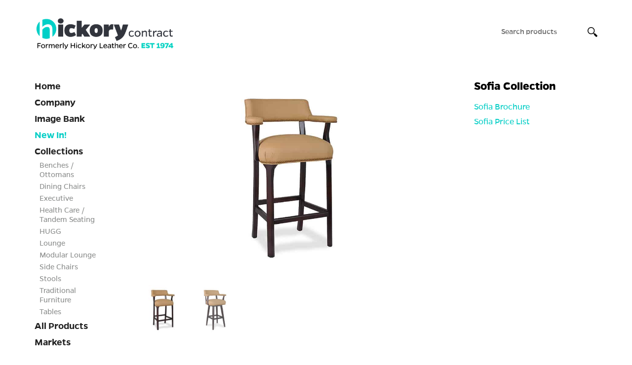

--- FILE ---
content_type: text/html; charset=UTF-8
request_url: https://hickorycontract.com/collections/sofia/
body_size: 11826
content:
<!DOCTYPE html>
<html lang="en-US">
<head >
<meta charset="UTF-8" />
<meta name="viewport" content="width=device-width, initial-scale=1" />
<meta name='robots' content='index, follow, max-image-preview:large, max-snippet:-1, max-video-preview:-1' />
	<style>img:is([sizes="auto" i], [sizes^="auto," i]) { contain-intrinsic-size: 3000px 1500px }</style>
	
	<!-- This site is optimized with the Yoast SEO plugin v26.6 - https://yoast.com/wordpress/plugins/seo/ -->
	<title>Sofia - Hickory Contract - Commercial Furniture Manufacturing</title>
	<link rel="canonical" href="https://hickorycontract.com/collections/sofia/" />
	<meta property="og:locale" content="en_US" />
	<meta property="og:type" content="article" />
	<meta property="og:title" content="Sofia - Hickory Contract - Commercial Furniture Manufacturing" />
	<meta property="og:url" content="https://hickorycontract.com/collections/sofia/" />
	<meta property="og:site_name" content="Hickory Contract" />
	<meta property="article:modified_time" content="2022-12-03T19:10:51+00:00" />
	<meta name="twitter:card" content="summary_large_image" />
	<script type="application/ld+json" class="yoast-schema-graph">{"@context":"https://schema.org","@graph":[{"@type":"WebPage","@id":"https://hickorycontract.com/collections/sofia/","url":"https://hickorycontract.com/collections/sofia/","name":"Sofia - Hickory Contract - Commercial Furniture Manufacturing","isPartOf":{"@id":"https://hickorycontract.com/#website"},"datePublished":"2017-02-13T21:43:24+00:00","dateModified":"2022-12-03T19:10:51+00:00","breadcrumb":{"@id":"https://hickorycontract.com/collections/sofia/#breadcrumb"},"inLanguage":"en-US","potentialAction":[{"@type":"ReadAction","target":["https://hickorycontract.com/collections/sofia/"]}]},{"@type":"BreadcrumbList","@id":"https://hickorycontract.com/collections/sofia/#breadcrumb","itemListElement":[{"@type":"ListItem","position":1,"name":"Home","item":"https://hickorycontract.com/"},{"@type":"ListItem","position":2,"name":"Sofia"}]},{"@type":"WebSite","@id":"https://hickorycontract.com/#website","url":"https://hickorycontract.com/","name":"Hickory Contract","description":"","potentialAction":[{"@type":"SearchAction","target":{"@type":"EntryPoint","urlTemplate":"https://hickorycontract.com/?s={search_term_string}"},"query-input":{"@type":"PropertyValueSpecification","valueRequired":true,"valueName":"search_term_string"}}],"inLanguage":"en-US"}]}</script>
	<!-- / Yoast SEO plugin. -->


<link rel='dns-prefetch' href='//maxcdn.bootstrapcdn.com' />
<link rel="alternate" type="application/rss+xml" title="Hickory Contract &raquo; Feed" href="https://hickorycontract.com/feed/" />
<link rel="alternate" type="application/rss+xml" title="Hickory Contract &raquo; Comments Feed" href="https://hickorycontract.com/comments/feed/" />
		<!-- This site uses the Google Analytics by ExactMetrics plugin v8.11.1 - Using Analytics tracking - https://www.exactmetrics.com/ -->
							<script src="//www.googletagmanager.com/gtag/js?id=G-98JH7XZ7MK"  data-cfasync="false" data-wpfc-render="false" type="text/javascript" async></script>
			<script data-cfasync="false" data-wpfc-render="false" type="text/javascript">
				var em_version = '8.11.1';
				var em_track_user = true;
				var em_no_track_reason = '';
								var ExactMetricsDefaultLocations = {"page_location":"https:\/\/hickorycontract.com\/collections\/sofia\/"};
								if ( typeof ExactMetricsPrivacyGuardFilter === 'function' ) {
					var ExactMetricsLocations = (typeof ExactMetricsExcludeQuery === 'object') ? ExactMetricsPrivacyGuardFilter( ExactMetricsExcludeQuery ) : ExactMetricsPrivacyGuardFilter( ExactMetricsDefaultLocations );
				} else {
					var ExactMetricsLocations = (typeof ExactMetricsExcludeQuery === 'object') ? ExactMetricsExcludeQuery : ExactMetricsDefaultLocations;
				}

								var disableStrs = [
										'ga-disable-G-98JH7XZ7MK',
									];

				/* Function to detect opted out users */
				function __gtagTrackerIsOptedOut() {
					for (var index = 0; index < disableStrs.length; index++) {
						if (document.cookie.indexOf(disableStrs[index] + '=true') > -1) {
							return true;
						}
					}

					return false;
				}

				/* Disable tracking if the opt-out cookie exists. */
				if (__gtagTrackerIsOptedOut()) {
					for (var index = 0; index < disableStrs.length; index++) {
						window[disableStrs[index]] = true;
					}
				}

				/* Opt-out function */
				function __gtagTrackerOptout() {
					for (var index = 0; index < disableStrs.length; index++) {
						document.cookie = disableStrs[index] + '=true; expires=Thu, 31 Dec 2099 23:59:59 UTC; path=/';
						window[disableStrs[index]] = true;
					}
				}

				if ('undefined' === typeof gaOptout) {
					function gaOptout() {
						__gtagTrackerOptout();
					}
				}
								window.dataLayer = window.dataLayer || [];

				window.ExactMetricsDualTracker = {
					helpers: {},
					trackers: {},
				};
				if (em_track_user) {
					function __gtagDataLayer() {
						dataLayer.push(arguments);
					}

					function __gtagTracker(type, name, parameters) {
						if (!parameters) {
							parameters = {};
						}

						if (parameters.send_to) {
							__gtagDataLayer.apply(null, arguments);
							return;
						}

						if (type === 'event') {
														parameters.send_to = exactmetrics_frontend.v4_id;
							var hookName = name;
							if (typeof parameters['event_category'] !== 'undefined') {
								hookName = parameters['event_category'] + ':' + name;
							}

							if (typeof ExactMetricsDualTracker.trackers[hookName] !== 'undefined') {
								ExactMetricsDualTracker.trackers[hookName](parameters);
							} else {
								__gtagDataLayer('event', name, parameters);
							}
							
						} else {
							__gtagDataLayer.apply(null, arguments);
						}
					}

					__gtagTracker('js', new Date());
					__gtagTracker('set', {
						'developer_id.dNDMyYj': true,
											});
					if ( ExactMetricsLocations.page_location ) {
						__gtagTracker('set', ExactMetricsLocations);
					}
										__gtagTracker('config', 'G-98JH7XZ7MK', {"forceSSL":"true"} );
										window.gtag = __gtagTracker;										(function () {
						/* https://developers.google.com/analytics/devguides/collection/analyticsjs/ */
						/* ga and __gaTracker compatibility shim. */
						var noopfn = function () {
							return null;
						};
						var newtracker = function () {
							return new Tracker();
						};
						var Tracker = function () {
							return null;
						};
						var p = Tracker.prototype;
						p.get = noopfn;
						p.set = noopfn;
						p.send = function () {
							var args = Array.prototype.slice.call(arguments);
							args.unshift('send');
							__gaTracker.apply(null, args);
						};
						var __gaTracker = function () {
							var len = arguments.length;
							if (len === 0) {
								return;
							}
							var f = arguments[len - 1];
							if (typeof f !== 'object' || f === null || typeof f.hitCallback !== 'function') {
								if ('send' === arguments[0]) {
									var hitConverted, hitObject = false, action;
									if ('event' === arguments[1]) {
										if ('undefined' !== typeof arguments[3]) {
											hitObject = {
												'eventAction': arguments[3],
												'eventCategory': arguments[2],
												'eventLabel': arguments[4],
												'value': arguments[5] ? arguments[5] : 1,
											}
										}
									}
									if ('pageview' === arguments[1]) {
										if ('undefined' !== typeof arguments[2]) {
											hitObject = {
												'eventAction': 'page_view',
												'page_path': arguments[2],
											}
										}
									}
									if (typeof arguments[2] === 'object') {
										hitObject = arguments[2];
									}
									if (typeof arguments[5] === 'object') {
										Object.assign(hitObject, arguments[5]);
									}
									if ('undefined' !== typeof arguments[1].hitType) {
										hitObject = arguments[1];
										if ('pageview' === hitObject.hitType) {
											hitObject.eventAction = 'page_view';
										}
									}
									if (hitObject) {
										action = 'timing' === arguments[1].hitType ? 'timing_complete' : hitObject.eventAction;
										hitConverted = mapArgs(hitObject);
										__gtagTracker('event', action, hitConverted);
									}
								}
								return;
							}

							function mapArgs(args) {
								var arg, hit = {};
								var gaMap = {
									'eventCategory': 'event_category',
									'eventAction': 'event_action',
									'eventLabel': 'event_label',
									'eventValue': 'event_value',
									'nonInteraction': 'non_interaction',
									'timingCategory': 'event_category',
									'timingVar': 'name',
									'timingValue': 'value',
									'timingLabel': 'event_label',
									'page': 'page_path',
									'location': 'page_location',
									'title': 'page_title',
									'referrer' : 'page_referrer',
								};
								for (arg in args) {
																		if (!(!args.hasOwnProperty(arg) || !gaMap.hasOwnProperty(arg))) {
										hit[gaMap[arg]] = args[arg];
									} else {
										hit[arg] = args[arg];
									}
								}
								return hit;
							}

							try {
								f.hitCallback();
							} catch (ex) {
							}
						};
						__gaTracker.create = newtracker;
						__gaTracker.getByName = newtracker;
						__gaTracker.getAll = function () {
							return [];
						};
						__gaTracker.remove = noopfn;
						__gaTracker.loaded = true;
						window['__gaTracker'] = __gaTracker;
					})();
									} else {
										console.log("");
					(function () {
						function __gtagTracker() {
							return null;
						}

						window['__gtagTracker'] = __gtagTracker;
						window['gtag'] = __gtagTracker;
					})();
									}
			</script>
							<!-- / Google Analytics by ExactMetrics -->
		<script type="text/javascript">
/* <![CDATA[ */
window._wpemojiSettings = {"baseUrl":"https:\/\/s.w.org\/images\/core\/emoji\/16.0.1\/72x72\/","ext":".png","svgUrl":"https:\/\/s.w.org\/images\/core\/emoji\/16.0.1\/svg\/","svgExt":".svg","source":{"concatemoji":"https:\/\/hickorycontract.com\/wp-includes\/js\/wp-emoji-release.min.js?ver=6.8.3"}};
/*! This file is auto-generated */
!function(s,n){var o,i,e;function c(e){try{var t={supportTests:e,timestamp:(new Date).valueOf()};sessionStorage.setItem(o,JSON.stringify(t))}catch(e){}}function p(e,t,n){e.clearRect(0,0,e.canvas.width,e.canvas.height),e.fillText(t,0,0);var t=new Uint32Array(e.getImageData(0,0,e.canvas.width,e.canvas.height).data),a=(e.clearRect(0,0,e.canvas.width,e.canvas.height),e.fillText(n,0,0),new Uint32Array(e.getImageData(0,0,e.canvas.width,e.canvas.height).data));return t.every(function(e,t){return e===a[t]})}function u(e,t){e.clearRect(0,0,e.canvas.width,e.canvas.height),e.fillText(t,0,0);for(var n=e.getImageData(16,16,1,1),a=0;a<n.data.length;a++)if(0!==n.data[a])return!1;return!0}function f(e,t,n,a){switch(t){case"flag":return n(e,"\ud83c\udff3\ufe0f\u200d\u26a7\ufe0f","\ud83c\udff3\ufe0f\u200b\u26a7\ufe0f")?!1:!n(e,"\ud83c\udde8\ud83c\uddf6","\ud83c\udde8\u200b\ud83c\uddf6")&&!n(e,"\ud83c\udff4\udb40\udc67\udb40\udc62\udb40\udc65\udb40\udc6e\udb40\udc67\udb40\udc7f","\ud83c\udff4\u200b\udb40\udc67\u200b\udb40\udc62\u200b\udb40\udc65\u200b\udb40\udc6e\u200b\udb40\udc67\u200b\udb40\udc7f");case"emoji":return!a(e,"\ud83e\udedf")}return!1}function g(e,t,n,a){var r="undefined"!=typeof WorkerGlobalScope&&self instanceof WorkerGlobalScope?new OffscreenCanvas(300,150):s.createElement("canvas"),o=r.getContext("2d",{willReadFrequently:!0}),i=(o.textBaseline="top",o.font="600 32px Arial",{});return e.forEach(function(e){i[e]=t(o,e,n,a)}),i}function t(e){var t=s.createElement("script");t.src=e,t.defer=!0,s.head.appendChild(t)}"undefined"!=typeof Promise&&(o="wpEmojiSettingsSupports",i=["flag","emoji"],n.supports={everything:!0,everythingExceptFlag:!0},e=new Promise(function(e){s.addEventListener("DOMContentLoaded",e,{once:!0})}),new Promise(function(t){var n=function(){try{var e=JSON.parse(sessionStorage.getItem(o));if("object"==typeof e&&"number"==typeof e.timestamp&&(new Date).valueOf()<e.timestamp+604800&&"object"==typeof e.supportTests)return e.supportTests}catch(e){}return null}();if(!n){if("undefined"!=typeof Worker&&"undefined"!=typeof OffscreenCanvas&&"undefined"!=typeof URL&&URL.createObjectURL&&"undefined"!=typeof Blob)try{var e="postMessage("+g.toString()+"("+[JSON.stringify(i),f.toString(),p.toString(),u.toString()].join(",")+"));",a=new Blob([e],{type:"text/javascript"}),r=new Worker(URL.createObjectURL(a),{name:"wpTestEmojiSupports"});return void(r.onmessage=function(e){c(n=e.data),r.terminate(),t(n)})}catch(e){}c(n=g(i,f,p,u))}t(n)}).then(function(e){for(var t in e)n.supports[t]=e[t],n.supports.everything=n.supports.everything&&n.supports[t],"flag"!==t&&(n.supports.everythingExceptFlag=n.supports.everythingExceptFlag&&n.supports[t]);n.supports.everythingExceptFlag=n.supports.everythingExceptFlag&&!n.supports.flag,n.DOMReady=!1,n.readyCallback=function(){n.DOMReady=!0}}).then(function(){return e}).then(function(){var e;n.supports.everything||(n.readyCallback(),(e=n.source||{}).concatemoji?t(e.concatemoji):e.wpemoji&&e.twemoji&&(t(e.twemoji),t(e.wpemoji)))}))}((window,document),window._wpemojiSettings);
/* ]]> */
</script>
<link rel='stylesheet' id='eleven40-pro-theme-css' href='https://hickorycontract.com/wp-content/themes/eleven40-pro/style.css?ver=2.2.1' type='text/css' media='all' />
<style id='wp-emoji-styles-inline-css' type='text/css'>

	img.wp-smiley, img.emoji {
		display: inline !important;
		border: none !important;
		box-shadow: none !important;
		height: 1em !important;
		width: 1em !important;
		margin: 0 0.07em !important;
		vertical-align: -0.1em !important;
		background: none !important;
		padding: 0 !important;
	}
</style>
<link rel='stylesheet' id='wp-block-library-css' href='https://hickorycontract.com/wp-includes/css/dist/block-library/style.min.css?ver=6.8.3' type='text/css' media='all' />
<style id='classic-theme-styles-inline-css' type='text/css'>
/*! This file is auto-generated */
.wp-block-button__link{color:#fff;background-color:#32373c;border-radius:9999px;box-shadow:none;text-decoration:none;padding:calc(.667em + 2px) calc(1.333em + 2px);font-size:1.125em}.wp-block-file__button{background:#32373c;color:#fff;text-decoration:none}
</style>
<style id='global-styles-inline-css' type='text/css'>
:root{--wp--preset--aspect-ratio--square: 1;--wp--preset--aspect-ratio--4-3: 4/3;--wp--preset--aspect-ratio--3-4: 3/4;--wp--preset--aspect-ratio--3-2: 3/2;--wp--preset--aspect-ratio--2-3: 2/3;--wp--preset--aspect-ratio--16-9: 16/9;--wp--preset--aspect-ratio--9-16: 9/16;--wp--preset--color--black: #000000;--wp--preset--color--cyan-bluish-gray: #abb8c3;--wp--preset--color--white: #ffffff;--wp--preset--color--pale-pink: #f78da7;--wp--preset--color--vivid-red: #cf2e2e;--wp--preset--color--luminous-vivid-orange: #ff6900;--wp--preset--color--luminous-vivid-amber: #fcb900;--wp--preset--color--light-green-cyan: #7bdcb5;--wp--preset--color--vivid-green-cyan: #00d084;--wp--preset--color--pale-cyan-blue: #8ed1fc;--wp--preset--color--vivid-cyan-blue: #0693e3;--wp--preset--color--vivid-purple: #9b51e0;--wp--preset--gradient--vivid-cyan-blue-to-vivid-purple: linear-gradient(135deg,rgba(6,147,227,1) 0%,rgb(155,81,224) 100%);--wp--preset--gradient--light-green-cyan-to-vivid-green-cyan: linear-gradient(135deg,rgb(122,220,180) 0%,rgb(0,208,130) 100%);--wp--preset--gradient--luminous-vivid-amber-to-luminous-vivid-orange: linear-gradient(135deg,rgba(252,185,0,1) 0%,rgba(255,105,0,1) 100%);--wp--preset--gradient--luminous-vivid-orange-to-vivid-red: linear-gradient(135deg,rgba(255,105,0,1) 0%,rgb(207,46,46) 100%);--wp--preset--gradient--very-light-gray-to-cyan-bluish-gray: linear-gradient(135deg,rgb(238,238,238) 0%,rgb(169,184,195) 100%);--wp--preset--gradient--cool-to-warm-spectrum: linear-gradient(135deg,rgb(74,234,220) 0%,rgb(151,120,209) 20%,rgb(207,42,186) 40%,rgb(238,44,130) 60%,rgb(251,105,98) 80%,rgb(254,248,76) 100%);--wp--preset--gradient--blush-light-purple: linear-gradient(135deg,rgb(255,206,236) 0%,rgb(152,150,240) 100%);--wp--preset--gradient--blush-bordeaux: linear-gradient(135deg,rgb(254,205,165) 0%,rgb(254,45,45) 50%,rgb(107,0,62) 100%);--wp--preset--gradient--luminous-dusk: linear-gradient(135deg,rgb(255,203,112) 0%,rgb(199,81,192) 50%,rgb(65,88,208) 100%);--wp--preset--gradient--pale-ocean: linear-gradient(135deg,rgb(255,245,203) 0%,rgb(182,227,212) 50%,rgb(51,167,181) 100%);--wp--preset--gradient--electric-grass: linear-gradient(135deg,rgb(202,248,128) 0%,rgb(113,206,126) 100%);--wp--preset--gradient--midnight: linear-gradient(135deg,rgb(2,3,129) 0%,rgb(40,116,252) 100%);--wp--preset--font-size--small: 13px;--wp--preset--font-size--medium: 20px;--wp--preset--font-size--large: 36px;--wp--preset--font-size--x-large: 42px;--wp--preset--spacing--20: 0.44rem;--wp--preset--spacing--30: 0.67rem;--wp--preset--spacing--40: 1rem;--wp--preset--spacing--50: 1.5rem;--wp--preset--spacing--60: 2.25rem;--wp--preset--spacing--70: 3.38rem;--wp--preset--spacing--80: 5.06rem;--wp--preset--shadow--natural: 6px 6px 9px rgba(0, 0, 0, 0.2);--wp--preset--shadow--deep: 12px 12px 50px rgba(0, 0, 0, 0.4);--wp--preset--shadow--sharp: 6px 6px 0px rgba(0, 0, 0, 0.2);--wp--preset--shadow--outlined: 6px 6px 0px -3px rgba(255, 255, 255, 1), 6px 6px rgba(0, 0, 0, 1);--wp--preset--shadow--crisp: 6px 6px 0px rgba(0, 0, 0, 1);}:where(.is-layout-flex){gap: 0.5em;}:where(.is-layout-grid){gap: 0.5em;}body .is-layout-flex{display: flex;}.is-layout-flex{flex-wrap: wrap;align-items: center;}.is-layout-flex > :is(*, div){margin: 0;}body .is-layout-grid{display: grid;}.is-layout-grid > :is(*, div){margin: 0;}:where(.wp-block-columns.is-layout-flex){gap: 2em;}:where(.wp-block-columns.is-layout-grid){gap: 2em;}:where(.wp-block-post-template.is-layout-flex){gap: 1.25em;}:where(.wp-block-post-template.is-layout-grid){gap: 1.25em;}.has-black-color{color: var(--wp--preset--color--black) !important;}.has-cyan-bluish-gray-color{color: var(--wp--preset--color--cyan-bluish-gray) !important;}.has-white-color{color: var(--wp--preset--color--white) !important;}.has-pale-pink-color{color: var(--wp--preset--color--pale-pink) !important;}.has-vivid-red-color{color: var(--wp--preset--color--vivid-red) !important;}.has-luminous-vivid-orange-color{color: var(--wp--preset--color--luminous-vivid-orange) !important;}.has-luminous-vivid-amber-color{color: var(--wp--preset--color--luminous-vivid-amber) !important;}.has-light-green-cyan-color{color: var(--wp--preset--color--light-green-cyan) !important;}.has-vivid-green-cyan-color{color: var(--wp--preset--color--vivid-green-cyan) !important;}.has-pale-cyan-blue-color{color: var(--wp--preset--color--pale-cyan-blue) !important;}.has-vivid-cyan-blue-color{color: var(--wp--preset--color--vivid-cyan-blue) !important;}.has-vivid-purple-color{color: var(--wp--preset--color--vivid-purple) !important;}.has-black-background-color{background-color: var(--wp--preset--color--black) !important;}.has-cyan-bluish-gray-background-color{background-color: var(--wp--preset--color--cyan-bluish-gray) !important;}.has-white-background-color{background-color: var(--wp--preset--color--white) !important;}.has-pale-pink-background-color{background-color: var(--wp--preset--color--pale-pink) !important;}.has-vivid-red-background-color{background-color: var(--wp--preset--color--vivid-red) !important;}.has-luminous-vivid-orange-background-color{background-color: var(--wp--preset--color--luminous-vivid-orange) !important;}.has-luminous-vivid-amber-background-color{background-color: var(--wp--preset--color--luminous-vivid-amber) !important;}.has-light-green-cyan-background-color{background-color: var(--wp--preset--color--light-green-cyan) !important;}.has-vivid-green-cyan-background-color{background-color: var(--wp--preset--color--vivid-green-cyan) !important;}.has-pale-cyan-blue-background-color{background-color: var(--wp--preset--color--pale-cyan-blue) !important;}.has-vivid-cyan-blue-background-color{background-color: var(--wp--preset--color--vivid-cyan-blue) !important;}.has-vivid-purple-background-color{background-color: var(--wp--preset--color--vivid-purple) !important;}.has-black-border-color{border-color: var(--wp--preset--color--black) !important;}.has-cyan-bluish-gray-border-color{border-color: var(--wp--preset--color--cyan-bluish-gray) !important;}.has-white-border-color{border-color: var(--wp--preset--color--white) !important;}.has-pale-pink-border-color{border-color: var(--wp--preset--color--pale-pink) !important;}.has-vivid-red-border-color{border-color: var(--wp--preset--color--vivid-red) !important;}.has-luminous-vivid-orange-border-color{border-color: var(--wp--preset--color--luminous-vivid-orange) !important;}.has-luminous-vivid-amber-border-color{border-color: var(--wp--preset--color--luminous-vivid-amber) !important;}.has-light-green-cyan-border-color{border-color: var(--wp--preset--color--light-green-cyan) !important;}.has-vivid-green-cyan-border-color{border-color: var(--wp--preset--color--vivid-green-cyan) !important;}.has-pale-cyan-blue-border-color{border-color: var(--wp--preset--color--pale-cyan-blue) !important;}.has-vivid-cyan-blue-border-color{border-color: var(--wp--preset--color--vivid-cyan-blue) !important;}.has-vivid-purple-border-color{border-color: var(--wp--preset--color--vivid-purple) !important;}.has-vivid-cyan-blue-to-vivid-purple-gradient-background{background: var(--wp--preset--gradient--vivid-cyan-blue-to-vivid-purple) !important;}.has-light-green-cyan-to-vivid-green-cyan-gradient-background{background: var(--wp--preset--gradient--light-green-cyan-to-vivid-green-cyan) !important;}.has-luminous-vivid-amber-to-luminous-vivid-orange-gradient-background{background: var(--wp--preset--gradient--luminous-vivid-amber-to-luminous-vivid-orange) !important;}.has-luminous-vivid-orange-to-vivid-red-gradient-background{background: var(--wp--preset--gradient--luminous-vivid-orange-to-vivid-red) !important;}.has-very-light-gray-to-cyan-bluish-gray-gradient-background{background: var(--wp--preset--gradient--very-light-gray-to-cyan-bluish-gray) !important;}.has-cool-to-warm-spectrum-gradient-background{background: var(--wp--preset--gradient--cool-to-warm-spectrum) !important;}.has-blush-light-purple-gradient-background{background: var(--wp--preset--gradient--blush-light-purple) !important;}.has-blush-bordeaux-gradient-background{background: var(--wp--preset--gradient--blush-bordeaux) !important;}.has-luminous-dusk-gradient-background{background: var(--wp--preset--gradient--luminous-dusk) !important;}.has-pale-ocean-gradient-background{background: var(--wp--preset--gradient--pale-ocean) !important;}.has-electric-grass-gradient-background{background: var(--wp--preset--gradient--electric-grass) !important;}.has-midnight-gradient-background{background: var(--wp--preset--gradient--midnight) !important;}.has-small-font-size{font-size: var(--wp--preset--font-size--small) !important;}.has-medium-font-size{font-size: var(--wp--preset--font-size--medium) !important;}.has-large-font-size{font-size: var(--wp--preset--font-size--large) !important;}.has-x-large-font-size{font-size: var(--wp--preset--font-size--x-large) !important;}
:where(.wp-block-post-template.is-layout-flex){gap: 1.25em;}:where(.wp-block-post-template.is-layout-grid){gap: 1.25em;}
:where(.wp-block-columns.is-layout-flex){gap: 2em;}:where(.wp-block-columns.is-layout-grid){gap: 2em;}
:root :where(.wp-block-pullquote){font-size: 1.5em;line-height: 1.6;}
</style>
<link rel='stylesheet' id='responsive-lightbox-swipebox-css' href='https://hickorycontract.com/wp-content/plugins/responsive-lightbox/assets/swipebox/swipebox.min.css?ver=1.5.2' type='text/css' media='all' />
<link rel='stylesheet' id='gentona-font-css' href='https://hickorycontract.com/wp-content/themes/eleven40-pro/fonts/MyFontsWebfontsKit.css?ver=3.6.1' type='text/css' media='all' />
<link rel='stylesheet' id='dashicons-css' href='https://hickorycontract.com/wp-includes/css/dashicons.min.css?ver=6.8.3' type='text/css' media='all' />
<link rel='stylesheet' id='font-awesome-css' href='//maxcdn.bootstrapcdn.com/font-awesome/latest/css/font-awesome.min.css?ver=6.8.3' type='text/css' media='all' />
<link rel='stylesheet' id='gca-column-styles-css' href='https://hickorycontract.com/wp-content/plugins/genesis-columns-advanced/css/gca-column-styles.css?ver=6.8.3' type='text/css' media='all' />
<script type="text/javascript" src="https://hickorycontract.com/wp-content/plugins/google-analytics-dashboard-for-wp/assets/js/frontend-gtag.min.js?ver=8.11.1" id="exactmetrics-frontend-script-js" async="async" data-wp-strategy="async"></script>
<script data-cfasync="false" data-wpfc-render="false" type="text/javascript" id='exactmetrics-frontend-script-js-extra'>/* <![CDATA[ */
var exactmetrics_frontend = {"js_events_tracking":"true","download_extensions":"zip,mp3,mpeg,pdf,docx,pptx,xlsx,rar,dwg","inbound_paths":"[{\"path\":\"\\\/go\\\/\",\"label\":\"affiliate\"},{\"path\":\"\\\/recommend\\\/\",\"label\":\"affiliate\"}]","home_url":"https:\/\/hickorycontract.com","hash_tracking":"false","v4_id":"G-98JH7XZ7MK"};/* ]]> */
</script>
<script type="text/javascript" src="https://hickorycontract.com/wp-includes/js/jquery/jquery.min.js?ver=3.7.1" id="jquery-core-js"></script>
<script type="text/javascript" src="https://hickorycontract.com/wp-includes/js/jquery/jquery-migrate.min.js?ver=3.4.1" id="jquery-migrate-js"></script>
<script type="text/javascript" src="https://hickorycontract.com/wp-content/plugins/responsive-lightbox/assets/dompurify/purify.min.js?ver=3.1.7" id="dompurify-js"></script>
<script type="text/javascript" id="responsive-lightbox-sanitizer-js-before">
/* <![CDATA[ */
window.RLG = window.RLG || {}; window.RLG.sanitizeAllowedHosts = ["youtube.com","www.youtube.com","youtu.be","vimeo.com","player.vimeo.com"];
/* ]]> */
</script>
<script type="text/javascript" src="https://hickorycontract.com/wp-content/plugins/responsive-lightbox/js/sanitizer.js?ver=2.6.0" id="responsive-lightbox-sanitizer-js"></script>
<script type="text/javascript" src="https://hickorycontract.com/wp-content/plugins/responsive-lightbox/assets/swipebox/jquery.swipebox.min.js?ver=1.5.2" id="responsive-lightbox-swipebox-js"></script>
<script type="text/javascript" src="https://hickorycontract.com/wp-includes/js/underscore.min.js?ver=1.13.7" id="underscore-js"></script>
<script type="text/javascript" src="https://hickorycontract.com/wp-content/plugins/responsive-lightbox/assets/infinitescroll/infinite-scroll.pkgd.min.js?ver=4.0.1" id="responsive-lightbox-infinite-scroll-js"></script>
<script type="text/javascript" id="responsive-lightbox-js-before">
/* <![CDATA[ */
var rlArgs = {"script":"swipebox","selector":"lightbox","customEvents":"","activeGalleries":true,"animation":true,"hideCloseButtonOnMobile":false,"removeBarsOnMobile":false,"hideBars":true,"hideBarsDelay":5000,"videoMaxWidth":1080,"useSVG":true,"loopAtEnd":false,"woocommerce_gallery":false,"ajaxurl":"https:\/\/hickorycontract.com\/wp-admin\/admin-ajax.php","nonce":"c8b66fbb69","preview":false,"postId":1044,"scriptExtension":false};
/* ]]> */
</script>
<script type="text/javascript" src="https://hickorycontract.com/wp-content/plugins/responsive-lightbox/js/front.js?ver=2.6.0" id="responsive-lightbox-js"></script>
<script type="text/javascript" src="https://hickorycontract.com/wp-content/themes/eleven40-pro/js/responsive-menu.js?ver=1.0.0" id="eleven40-responsive-menu-js"></script>
<script type="text/javascript" src="https://hickorycontract.com/wp-content/themes/eleven40-pro/js/bigimprint.js?ver=1.0.0" id="eleven40-bigimprint-js"></script>
<link rel="https://api.w.org/" href="https://hickorycontract.com/wp-json/" /><link rel="EditURI" type="application/rsd+xml" title="RSD" href="https://hickorycontract.com/xmlrpc.php?rsd" />
<meta name="generator" content="WordPress 6.8.3" />
<link rel='shortlink' href='https://hickorycontract.com/?p=1044' />
<link rel="alternate" title="oEmbed (JSON)" type="application/json+oembed" href="https://hickorycontract.com/wp-json/oembed/1.0/embed?url=https%3A%2F%2Fhickorycontract.com%2Fcollections%2Fsofia%2F" />
<link rel="alternate" title="oEmbed (XML)" type="text/xml+oembed" href="https://hickorycontract.com/wp-json/oembed/1.0/embed?url=https%3A%2F%2Fhickorycontract.com%2Fcollections%2Fsofia%2F&#038;format=xml" />

            <style type="text/css">
                #wpadminbar .quicklinks #wp-admin-bar-abus_switch_to_user ul li .ab-item {
                    height: auto;
                }
                #abus_search_text {
                    width: 280px;
                    margin: 0;
                    padding: 0 8px;
                    line-height: 2;
                    min-height: 30px;
                    box-shadow: 0 0 0 transparent;
                    border-radius: 4px;
                    border: 1px solid #7e8993;
                    background-color: #ffffff;
                    color: #32373c;
                    font-size: 14px;
                    box-sizing: border-box;
                    vertical-align: top;
                }
                #abus_search_text:focus {
                    border-color: #007cba;
                    box-shadow: 0 0 0 1px #007cba;
                    outline: 2px solid transparent;
                }
                #abus_search_submit {
                    font-size: 13px;
                    padding: 0 10px;
                    min-height: 30px;
                    border-width: 1px;
                    border-radius: 3px;
                    color: #0071a1;
                    border-color: #0071a1;
                    background-color: #f3f5f6;
                    line-height: 2;
                    box-sizing: border-box;
                    vertical-align: top;
                 }
                 #abus_search_submit:hover {
                    background: #f1f1f1;
                    border-color: #016087;
                    color: #016087;
                 }
            </style>
        <script type="text/javascript">
	window._se_plugin_version = '8.1.9';
</script>
<script type="text/javascript">
(function(url){
	if(/(?:Chrome\/26\.0\.1410\.63 Safari\/537\.31|WordfenceTestMonBot)/.test(navigator.userAgent)){ return; }
	var addEvent = function(evt, handler) {
		if (window.addEventListener) {
			document.addEventListener(evt, handler, false);
		} else if (window.attachEvent) {
			document.attachEvent('on' + evt, handler);
		}
	};
	var removeEvent = function(evt, handler) {
		if (window.removeEventListener) {
			document.removeEventListener(evt, handler, false);
		} else if (window.detachEvent) {
			document.detachEvent('on' + evt, handler);
		}
	};
	var evts = 'contextmenu dblclick drag dragend dragenter dragleave dragover dragstart drop keydown keypress keyup mousedown mousemove mouseout mouseover mouseup mousewheel scroll'.split(' ');
	var logHuman = function() {
		if (window.wfLogHumanRan) { return; }
		window.wfLogHumanRan = true;
		var wfscr = document.createElement('script');
		wfscr.type = 'text/javascript';
		wfscr.async = true;
		wfscr.src = url + '&r=' + Math.random();
		(document.getElementsByTagName('head')[0]||document.getElementsByTagName('body')[0]).appendChild(wfscr);
		for (var i = 0; i < evts.length; i++) {
			removeEvent(evts[i], logHuman);
		}
	};
	for (var i = 0; i < evts.length; i++) {
		addEvent(evts[i], logHuman);
	}
})('//hickorycontract.com/?wordfence_lh=1&hid=2D33FBB3DB63180E52F2529D088D70E3');
</script><style type="text/css">.site-header .title-area { background: url(https://hickorycontract.com/wp-content/uploads/2017/01/Hickory-Contract-Logo.jpg) no-repeat !important; }</style>
<link rel="icon" href="https://hickorycontract.com/wp-content/uploads/2017/01/H-Logo-White-150x150.png" sizes="32x32" />
<link rel="icon" href="https://hickorycontract.com/wp-content/uploads/2017/01/H-Logo-White-300x300.png" sizes="192x192" />
<link rel="apple-touch-icon" href="https://hickorycontract.com/wp-content/uploads/2017/01/H-Logo-White-300x300.png" />
<meta name="msapplication-TileImage" content="https://hickorycontract.com/wp-content/uploads/2017/01/H-Logo-White-300x300.png" />
</head>
<body class="wp-singular collections-template-default single single-collections postid-1044 wp-theme-genesis wp-child-theme-eleven40-pro custom-header header-image sidebar-content-sidebar genesis-breadcrumbs-hidden genesis-footer-widgets-hidden"><div class="site-container"><header class="site-header"><div class="wrap"><div class="title-area"><p class="site-title"><a href="https://hickorycontract.com/">Hickory Contract</a></p></div><div class="widget-area header-widget-area"><section id="text-3" class="widget widget_text"><div class="widget-wrap">			<div class="textwidget">		<form class="search-form-hc" action="/products" method="get">
			<input type="text" placeholder="Search products" name="fwp_search_facet" />
		</form>
</div>
		</div></section>
</div><nav class="nav-primary" aria-label="Main"><div class="wrap"><ul id="menu-slickplan" class="menu genesis-nav-menu menu-primary"><li id="menu-item-187" class="menu-item menu-item-type-post_type menu-item-object-page menu-item-home menu-item-187"><a href="https://hickorycontract.com/"><span >Home</span></a></li>
<li id="menu-item-2799" class="menu-item menu-item-type-post_type menu-item-object-page menu-item-2799"><a href="https://hickorycontract.com/company/"><span >Company</span></a></li>
<li id="menu-item-1822" class="menu-item menu-item-type-post_type menu-item-object-page menu-item-1822"><a href="https://hickorycontract.com/image-bank/"><span >Image Bank</span></a></li>
<li id="menu-item-363" class="menu-item menu-item-type-custom menu-item-object-custom menu-item-363"><a href="/products/?fwp_new=1"><span >New In!</span></a></li>
<li id="menu-item-229" class="menu-item menu-item-type-custom menu-item-object-custom menu-item-has-children menu-item-229"><a href="#"><span >Collections</span></a>
<ul class="sub-menu">
	<li id="menu-item-527" class="menu-item menu-item-type-custom menu-item-object-custom menu-item-527"><a href="/collections/?type=bench"><span >Benches / Ottomans</span></a></li>
	<li id="menu-item-1466" class="menu-item menu-item-type-custom menu-item-object-custom menu-item-1466"><a href="/collections/?type=dining-chairs"><span >Dining Chairs</span></a></li>
	<li id="menu-item-534" class="menu-item menu-item-type-custom menu-item-object-custom menu-item-534"><a href="/collections/?type=executive"><span >Executive</span></a></li>
	<li id="menu-item-1987" class="menu-item menu-item-type-custom menu-item-object-custom menu-item-1987"><a href="/collections/?type=health-care-tandem-seating"><span >Health Care / Tandem Seating</span></a></li>
	<li id="menu-item-1679" class="menu-item menu-item-type-custom menu-item-object-custom menu-item-1679"><a href="/collections/?type=hugg"><span >HUGG</span></a></li>
	<li id="menu-item-307" class="menu-item menu-item-type-custom menu-item-object-custom menu-item-307"><a href="/collections/?type=lounge"><span >Lounge</span></a></li>
	<li id="menu-item-529" class="menu-item menu-item-type-custom menu-item-object-custom menu-item-529"><a href="/collections/?type=modular-lounge"><span >Modular Lounge</span></a></li>
	<li id="menu-item-530" class="menu-item menu-item-type-custom menu-item-object-custom menu-item-530"><a href="/collections/?type=side-chairs"><span >Side Chairs</span></a></li>
	<li id="menu-item-531" class="menu-item menu-item-type-custom menu-item-object-custom menu-item-531"><a href="/collections/?type=stool"><span >Stools</span></a></li>
	<li id="menu-item-1986" class="menu-item menu-item-type-custom menu-item-object-custom menu-item-1986"><a href="/collections/?type=traditional-furniture"><span >Traditional Furniture</span></a></li>
	<li id="menu-item-533" class="menu-item menu-item-type-custom menu-item-object-custom menu-item-533"><a href="/collections/?type=table"><span >Tables</span></a></li>
</ul>
</li>
<li id="menu-item-2378" class="menu-item menu-item-type-post_type menu-item-object-page menu-item-2378"><a href="https://hickorycontract.com/products/"><span >All Products</span></a></li>
<li id="menu-item-2644" class="menu-item menu-item-type-post_type menu-item-object-page menu-item-2644"><a href="https://hickorycontract.com/markets/"><span >Markets</span></a></li>
<li id="menu-item-230" class="menu-item menu-item-type-custom menu-item-object-custom menu-item-has-children menu-item-230"><a href="#"><span >Resources</span></a>
<ul class="sub-menu">
	<li id="menu-item-216" class="menu-item menu-item-type-post_type menu-item-object-page menu-item-216"><a href="https://hickorycontract.com/sales-reps/"><span >Sales Reps</span></a></li>
	<li id="menu-item-2498" class="menu-item menu-item-type-post_type menu-item-object-page menu-item-2498"><a href="https://hickorycontract.com/sales/"><span >Representative Login</span></a></li>
	<li id="menu-item-218" class="menu-item menu-item-type-post_type menu-item-object-page menu-item-218"><a href="https://hickorycontract.com/upholstery-finishes/"><span >Upholstery &#038; Finishes</span></a></li>
	<li id="menu-item-220" class="menu-item menu-item-type-post_type menu-item-object-page menu-item-220"><a href="https://hickorycontract.com/terms-conditions/"><span >Terms &#038; Conditions</span></a></li>
	<li id="menu-item-222" class="menu-item menu-item-type-post_type menu-item-object-page menu-item-222"><a href="https://hickorycontract.com/gsa/"><span >GSA</span></a></li>
	<li id="menu-item-1845" class="menu-item menu-item-type-post_type menu-item-object-page menu-item-1845"><a href="https://hickorycontract.com/spiff-program/"><span >Spiff Program</span></a></li>
</ul>
</li>
<li id="menu-item-1148" class="menu-item menu-item-type-post_type menu-item-object-page menu-item-1148"><a href="https://hickorycontract.com/3d/"><span >3D Symbols</span></a></li>
<li id="menu-item-228" class="menu-item menu-item-type-post_type menu-item-object-page menu-item-228"><a href="https://hickorycontract.com/contact-us/"><span >Contact Us</span></a></li>
</ul></div></nav></div></header><div class="site-inner"><div class="wrap">
	
<div class="content-sidebar-wrap">
	<article class="s-product content">
			<!-- Start Photo Slider -->
					<div class="s-product-image">
			<div id="slider" class="flexslider loading-slider">
				<ul class="slides">
				<li><a rel="lightbox[gallery-0]" href="https://hickorycontract.com/wp-content/uploads/2017/02/Sofia_H4506_stool_hospitality-1.jpg" title="Hickory Contract Sofia"><img src="https://hickorycontract.com/wp-content/uploads/2017/02/Sofia_H4506_stool_hospitality-1.jpg" alt="Hickory Contract Sofia" /></a></li><li><a rel="lightbox[gallery-0]" href="https://hickorycontract.com/wp-content/uploads/2017/02/Sofia_H4505_stool_hospitality.jpg" title="Hickory Contract Sofia"><img src="https://hickorycontract.com/wp-content/uploads/2017/02/Sofia_H4505_stool_hospitality.jpg" alt="Hickory Contract Sofia" /></a></li>				</ul>
			</div>
						<div id="carousel" class="flexslider">
				<ul class="slides">
											<li>
							<img src="https://hickorycontract.com/wp-content/uploads/2017/02/Sofia_H4506_stool_hospitality-1-150x150.jpg" alt="" />							
						</li>
											<li>
							<img src="https://hickorycontract.com/wp-content/uploads/2017/02/Sofia_H4505_stool_hospitality-150x150.jpg" alt="" />							
						</li>
									</ul>
			</div>			
		</div>
						<!-- End Photo Slider -->

		<link rel="stylesheet" href="https://hickorycontract.com/wp-content/themes/eleven40-pro/js/flexslider/flexslider.css" type="text/css">
		<script src="https://hickorycontract.com/wp-content/themes/eleven40-pro/js/flexslider/jquery.flexslider-min.js"></script>
		<script type="text/javascript">
			var $f = jQuery.noConflict(true);
				$f(window).load(function() {
				  // The slider being synced must be initialized first
				  $f('#carousel').flexslider({
					animation: "slide",
					controlNav: false,
					animationLoop: false,
					slideshow: false,
					itemWidth: 100,
					itemMargin: 5,
					asNavFor: '#slider'
				  });
				   
				  $f('#slider').flexslider({
					animation: "slide",
					start: function(slider){
						$f('#slider').removeClass('loading-slider');
					},
					controlNav: false,
					animationLoop: false,
					slideshow: false,
					sync: "#carousel"
				  });
				});
		</script>
				
		
		<div class="more-products product-profiles">
										<h2>Our Sofia Collection</h2>	
									<a class="product-link" href="https://hickorycontract.com/hc_products/h-4506/">
					<div class="product-profile">
						<div class="product-profile-content">
							<img src="https://hickorycontract.com/wp-content/uploads/2017/02/Sofia_H4506_stool_hospitality.jpg" alt="1047Sofia "/>
								<div>
									<h3>Sofia</h3>
									<h4>H 4506</h4>
								</div>
						</div>
					</div></a><!-- /.profile -->
									<a class="product-link" href="https://hickorycontract.com/hc_products/h-4505/">
					<div class="product-profile">
						<div class="product-profile-content">
							<img src="https://hickorycontract.com/wp-content/uploads/2017/02/Sofia_H4505_stool_hospitality.jpg" alt="1045Sofia "/>
								<div>
									<h3>Sofia</h3>
									<h4>H 4505</h4>
								</div>
						</div>
					</div></a><!-- /.profile -->
													</div>
	</article>
	
	<aside class="sidebar sidebar-primary widget-area collection-menu">
				<h3>Sofia Collection</h3>
		<ul>
					<li><a target="_blank" href="https://hickorycontract.com/wp-content/uploads/2017/02/Sofia_H4505_4506.pdf">Sofia Brochure</a></li>
											<li><a target="_blank" href="https://hickorycontract.com/wp-content/uploads/2022/10/Sofia-Pricebook-2023.pdf">Sofia Price List</a></li>
				</ul>
	</aside>	
	</div>
	<aside class="sidebar sidebar-secondary widget-area">
		<section id="nav_menu-7" class="widget widget_nav_menu"><div class="widget-wrap"><div class="menu-slickplan-container"><ul id="menu-slickplan-1" class="menu"><li class="menu-item menu-item-type-post_type menu-item-object-page menu-item-home menu-item-187"><a href="https://hickorycontract.com/">Home</a></li>
<li class="menu-item menu-item-type-post_type menu-item-object-page menu-item-2799"><a href="https://hickorycontract.com/company/">Company</a></li>
<li class="menu-item menu-item-type-post_type menu-item-object-page menu-item-1822"><a href="https://hickorycontract.com/image-bank/">Image Bank</a></li>
<li class="menu-item menu-item-type-custom menu-item-object-custom menu-item-363"><a href="/products/?fwp_new=1">New In!</a></li>
<li class="menu-item menu-item-type-custom menu-item-object-custom menu-item-has-children menu-item-229"><a href="#">Collections</a>
<ul class="sub-menu">
	<li class="menu-item menu-item-type-custom menu-item-object-custom menu-item-527"><a href="/collections/?type=bench">Benches / Ottomans</a></li>
	<li class="menu-item menu-item-type-custom menu-item-object-custom menu-item-1466"><a href="/collections/?type=dining-chairs">Dining Chairs</a></li>
	<li class="menu-item menu-item-type-custom menu-item-object-custom menu-item-534"><a href="/collections/?type=executive">Executive</a></li>
	<li class="menu-item menu-item-type-custom menu-item-object-custom menu-item-1987"><a href="/collections/?type=health-care-tandem-seating">Health Care / Tandem Seating</a></li>
	<li class="menu-item menu-item-type-custom menu-item-object-custom menu-item-1679"><a href="/collections/?type=hugg">HUGG</a></li>
	<li class="menu-item menu-item-type-custom menu-item-object-custom menu-item-307"><a href="/collections/?type=lounge">Lounge</a></li>
	<li class="menu-item menu-item-type-custom menu-item-object-custom menu-item-529"><a href="/collections/?type=modular-lounge">Modular Lounge</a></li>
	<li class="menu-item menu-item-type-custom menu-item-object-custom menu-item-530"><a href="/collections/?type=side-chairs">Side Chairs</a></li>
	<li class="menu-item menu-item-type-custom menu-item-object-custom menu-item-531"><a href="/collections/?type=stool">Stools</a></li>
	<li class="menu-item menu-item-type-custom menu-item-object-custom menu-item-1986"><a href="/collections/?type=traditional-furniture">Traditional Furniture</a></li>
	<li class="menu-item menu-item-type-custom menu-item-object-custom menu-item-533"><a href="/collections/?type=table">Tables</a></li>
</ul>
</li>
<li class="menu-item menu-item-type-post_type menu-item-object-page menu-item-2378"><a href="https://hickorycontract.com/products/">All Products</a></li>
<li class="menu-item menu-item-type-post_type menu-item-object-page menu-item-2644"><a href="https://hickorycontract.com/markets/">Markets</a></li>
<li class="menu-item menu-item-type-custom menu-item-object-custom menu-item-has-children menu-item-230"><a href="#">Resources</a>
<ul class="sub-menu">
	<li class="menu-item menu-item-type-post_type menu-item-object-page menu-item-216"><a href="https://hickorycontract.com/sales-reps/">Sales Reps</a></li>
	<li class="menu-item menu-item-type-post_type menu-item-object-page menu-item-2498"><a href="https://hickorycontract.com/sales/">Representative Login</a></li>
	<li class="menu-item menu-item-type-post_type menu-item-object-page menu-item-218"><a href="https://hickorycontract.com/upholstery-finishes/">Upholstery &#038; Finishes</a></li>
	<li class="menu-item menu-item-type-post_type menu-item-object-page menu-item-220"><a href="https://hickorycontract.com/terms-conditions/">Terms &#038; Conditions</a></li>
	<li class="menu-item menu-item-type-post_type menu-item-object-page menu-item-222"><a href="https://hickorycontract.com/gsa/">GSA</a></li>
	<li class="menu-item menu-item-type-post_type menu-item-object-page menu-item-1845"><a href="https://hickorycontract.com/spiff-program/">Spiff Program</a></li>
</ul>
</li>
<li class="menu-item menu-item-type-post_type menu-item-object-page menu-item-1148"><a href="https://hickorycontract.com/3d/">3D Symbols</a></li>
<li class="menu-item menu-item-type-post_type menu-item-object-page menu-item-228"><a href="https://hickorycontract.com/contact-us/">Contact Us</a></li>
</ul></div></div></section>
	</aside>
	
	
	</div></div><footer class="site-footer"><div class="wrap"><section id="black-studio-tinymce-26" class="widget widget_black_studio_tinymce"><div class="widget-wrap"><div class="textwidget"><p class="social"><a href="https://www.facebook.com/HickoryContract/" target="blank"><i class="fa fa-facebook"><!-- icon --></i></a><a href="https://www.instagram.com/hickorycontract/" target="blank"><i class="fa fa-instagram"><!-- icon --></i></a><a href="https://www.pinterest.com/hickorycontract/" target="blank"><i class="fa fa-pinterest"><!-- icon --></i></a></p>
Address: 7514 West NC #10 Hwy Vale NC, 28168<span class="footer-phone">Phone: (704)462-2988</span>
<p class="footer-credit">© <a href="http://hickorycontract.com/">Hickory Contract</a> · <a title="Big Imprint" href="https://www.bigimprint.com">Website by bigimprint.com</a> · <a href="/wp-admin">Login</a></p></div></div></section>
<p></p></div></footer></div><script type="speculationrules">
{"prefetch":[{"source":"document","where":{"and":[{"href_matches":"\/*"},{"not":{"href_matches":["\/wp-*.php","\/wp-admin\/*","\/wp-content\/uploads\/*","\/wp-content\/*","\/wp-content\/plugins\/*","\/wp-content\/themes\/eleven40-pro\/*","\/wp-content\/themes\/genesis\/*","\/*\\?(.+)"]}},{"not":{"selector_matches":"a[rel~=\"nofollow\"]"}},{"not":{"selector_matches":".no-prefetch, .no-prefetch a"}}]},"eagerness":"conservative"}]}
</script>
</body></html>


--- FILE ---
content_type: text/css
request_url: https://hickorycontract.com/wp-content/plugins/responsive-lightbox/assets/swipebox/swipebox.min.css?ver=1.5.2
body_size: 734
content:
/*! Swipebox v1.5.2 | Constantin Saguin csag.co | MIT License | github.com/brutaldesign/swipebox */
html.swipebox-html.swipebox-touch{overflow:hidden!important}#swipebox-overlay img{border:none!important}#swipebox-overlay{width:100%;height:100%;position:fixed;top:0;left:0;z-index:99999!important;overflow:hidden;-webkit-user-select:none;-moz-user-select:none;-ms-user-select:none;user-select:none}.admin-bar #swipebox-overlay{top: 32px;}.admin-bar #swipebox-container {bottom: 32px;}#swipebox-container{position:relative;width:100%;height:100%}#swipebox-slider{-webkit-transition:-webkit-transform 0.4s ease;transition:transform 0.4s ease;height:100%;left:0;top:0;width:100%;white-space:nowrap;position:absolute;display:none;cursor:pointer}#swipebox-slider .slide{height:100%;width:100%;line-height:1px;text-align:center;display:inline-block}#swipebox-slider .slide:before{content:"";display:inline-block;height:50%;width:1px;margin-right:-1px}#swipebox-slider .slide img,#swipebox-slider .slide .swipebox-video-container,#swipebox-slider .slide .swipebox-inline-container{display:inline-block;max-height:100%;max-width:100%;margin:0;padding:0;width:auto;height:auto;vertical-align:middle}#swipebox-slider .slide .swipebox-video-container{background:none;max-width:1140px;max-height:100%;width:100%;padding:5%;-webkit-box-sizing:border-box;box-sizing:border-box}#swipebox-slider .slide .swipebox-video-container .swipebox-video{width:100%;height:0;padding-bottom:56.25%;overflow:hidden;position:relative}#swipebox-slider .slide .swipebox-video-container .swipebox-video iframe{width:100%!important;height:100%!important;position:absolute;top:0;left:0}#swipebox-slider .slide-loading{background:url(img/loader.gif) no-repeat center center}#swipebox-bottom-bar,#swipebox-top-bar{-webkit-transition:0.5s;transition:0.5s;position:absolute;left:0;z-index:999;height:50px;width:100%}#swipebox-bottom-bar{bottom:-50px}#swipebox-bottom-bar.visible-bars{-webkit-transform:translate3d(0,-50px,0);transform:translate3d(0,-50px,0)}#swipebox-top-bar{top:-50px}#swipebox-top-bar.visible-bars{-webkit-transform:translate3d(0,50px,0);transform:translate3d(0,50px,0)}#swipebox-title{display:block;width:100%;text-align:center}#swipebox-prev,#swipebox-next,#swipebox-close{background-image:url(img/icons.png);background-repeat:no-repeat;border:none!important;text-decoration:none!important;cursor:pointer;width:50px;height:50px;top:0}#swipebox-arrows{display:block;margin:0 auto;width:100%;height:50px}#swipebox-prev{background-position:-32px 13px;float:left}#swipebox-next{background-position:-78px 13px;float:right}#swipebox-close{top:0;right:0;position:absolute;z-index:9999;background-position:15px 12px}.swipebox-no-close-button #swipebox-close{display:none}#swipebox-prev.disabled,#swipebox-next.disabled{opacity:.3}.swipebox-no-touch #swipebox-overlay.rightSpring #swipebox-slider{-webkit-animation:rightSpring 0.3s;animation:rightSpring 0.3s}.swipebox-no-touch #swipebox-overlay.leftSpring #swipebox-slider{-webkit-animation:leftSpring 0.3s;animation:leftSpring 0.3s}.swipebox-touch #swipebox-container:before,.swipebox-touch #swipebox-container:after{-webkit-backface-visibility:hidden;backface-visibility:hidden;-webkit-transition:all .3s ease;transition:all .3s ease;content:' ';position:absolute;z-index:999;top:0;height:100%;width:20px;opacity:0}.swipebox-touch #swipebox-container:before{left:0;-webkit-box-shadow:inset 10px 0 10px -8px #656565;box-shadow:inset 10px 0 10px -8px #656565}.swipebox-touch #swipebox-container:after{right:0;-webkit-box-shadow:inset -10px 0 10px -8px #656565;box-shadow:inset -10px 0 10px -8px #656565}.swipebox-touch #swipebox-overlay.leftSpringTouch #swipebox-container:before{opacity:1}.swipebox-touch #swipebox-overlay.rightSpringTouch #swipebox-container:after{opacity:1}@-webkit-keyframes rightSpring{0%{left:0}50%{left:-30px}100%{left:0}}@keyframes rightSpring{0%{left:0}50%{left:-30px}100%{left:0}}@-webkit-keyframes leftSpring{0%{left:0}50%{left:30px}100%{left:0}}@keyframes leftSpring{0%{left:0}50%{left:30px}100%{left:0}}@media screen and (min-width:800px){#swipebox-close{right:10px}#swipebox-arrows{width:92%;max-width:800px}}#swipebox-overlay{background:#0d0d0d}#swipebox-bottom-bar,#swipebox-top-bar{text-shadow:1px 1px 1px black;background:#000;opacity:.95}#swipebox-top-bar{color:white!important;font-size:15px;line-height:43px;font-family:Helvetica,Arial,sans-serif}

--- FILE ---
content_type: text/css
request_url: https://hickorycontract.com/wp-content/themes/eleven40-pro/fonts/MyFontsWebfontsKit.css?ver=3.6.1
body_size: 666
content:
/**
 * @license
 * MyFonts Webfont Build ID 3234544, 2016-06-17T12:52:20-0400
 * 
 * The fonts listed in this notice are subject to the End User License
 * Agreement(s) entered into by the website owner. All other parties are 
 * explicitly restricted from using the Licensed Webfonts(s).
 * 
 * You may obtain a valid license at the URLs below.
 * 
 * Webfont: Gentona-SemiBold by Rene Bieder
 * URL: http://www.myfonts.com/fonts/rene-bieder/gentona/semi-bold/
 * 
 * Webfont: Gentona-Medium by Rene Bieder
 * URL: http://www.myfonts.com/fonts/rene-bieder/gentona/medium/
 * 
 * Webfont: Gentona-Thin by Rene Bieder
 * URL: http://www.myfonts.com/fonts/rene-bieder/gentona/thin/
 * 
 * Webfont: Gentona-ThinItalic by Rene Bieder
 * URL: http://www.myfonts.com/fonts/rene-bieder/gentona/thin-italic/
 * 
 * Webfont: Gentona-SemiBoldItalic by Rene Bieder
 * URL: http://www.myfonts.com/fonts/rene-bieder/gentona/semi-bold-italic/
 * 
 * Webfont: Gentona-Bold by Rene Bieder
 * URL: http://www.myfonts.com/fonts/rene-bieder/gentona/bold/
 * 
 * Webfont: Gentona-Book by Rene Bieder
 * URL: http://www.myfonts.com/fonts/rene-bieder/gentona/book/
 * 
 * Webfont: Gentona-MediumItalic by Rene Bieder
 * URL: http://www.myfonts.com/fonts/rene-bieder/gentona/medium-italic/
 * 
 * Webfont: Gentona-Light by Rene Bieder
 * URL: http://www.myfonts.com/fonts/rene-bieder/gentona/light/
 * 
 * Webfont: Gentona-LightItalic by Rene Bieder
 * URL: http://www.myfonts.com/fonts/rene-bieder/gentona/light-italic/
 * 
 * Webfont: Gentona-ExtraBold by Rene Bieder
 * URL: http://www.myfonts.com/fonts/rene-bieder/gentona/extra-bold/
 * 
 * Webfont: Gentona-ExtraLight by Rene Bieder
 * URL: http://www.myfonts.com/fonts/rene-bieder/gentona/extra-light/
 * 
 * Webfont: Gentona-BoldItalic by Rene Bieder
 * URL: http://www.myfonts.com/fonts/rene-bieder/gentona/bold-italic/
 * 
 * Webfont: Gentona-Heavy by Rene Bieder
 * URL: http://www.myfonts.com/fonts/rene-bieder/gentona/heavy/
 * 
 * Webfont: Gentona-HeavyItalic by Rene Bieder
 * URL: http://www.myfonts.com/fonts/rene-bieder/gentona/heavy-italic/
 * 
 * Webfont: Gentona-BookItalic by Rene Bieder
 * URL: http://www.myfonts.com/fonts/rene-bieder/gentona/book-italic/
 * 
 * Webfont: Gentona-ExtraLightItalic by Rene Bieder
 * URL: http://www.myfonts.com/fonts/rene-bieder/gentona/extra-light-italic/
 * 
 * Webfont: Gentona-ExtraBoldItalic by Rene Bieder
 * URL: http://www.myfonts.com/fonts/rene-bieder/gentona/extra-bold-italic/
 * 
 * 
 * License: http://www.myfonts.com/viewlicense?type=web&buildid=3234544
 * Licensed pageviews: 10,000
 * Webfonts copyright: Copyright &#x00A9; 2013 by Rene Bieder. All rights reserved.
 * 
 * © 2016 MyFonts Inc
*/


/* @import must be at top of file, otherwise CSS will not work */
@import url("//hello.myfonts.net/count/315af0");

  
@font-face {font-family: 'Gentona-SemiBold';src: url('webfonts/315AF0_0_0.eot');src: url('webfonts/315AF0_0_0.eot?#iefix') format('embedded-opentype'),url('webfonts/315AF0_0_0.woff2') format('woff2'),url('webfonts/315AF0_0_0.woff') format('woff'),url('webfonts/315AF0_0_0.ttf') format('truetype');}
 
  
@font-face {font-family: 'Gentona-Medium';src: url('webfonts/315AF0_1_0.eot');src: url('webfonts/315AF0_1_0.eot?#iefix') format('embedded-opentype'),url('webfonts/315AF0_1_0.woff2') format('woff2'),url('webfonts/315AF0_1_0.woff') format('woff'),url('webfonts/315AF0_1_0.ttf') format('truetype');}
 
  
@font-face {font-family: 'Gentona-Thin';src: url('webfonts/315AF0_2_0.eot');src: url('webfonts/315AF0_2_0.eot?#iefix') format('embedded-opentype'),url('webfonts/315AF0_2_0.woff2') format('woff2'),url('webfonts/315AF0_2_0.woff') format('woff'),url('webfonts/315AF0_2_0.ttf') format('truetype');}
 
  
@font-face {font-family: 'Gentona-ThinItalic';src: url('webfonts/315AF0_3_0.eot');src: url('webfonts/315AF0_3_0.eot?#iefix') format('embedded-opentype'),url('webfonts/315AF0_3_0.woff2') format('woff2'),url('webfonts/315AF0_3_0.woff') format('woff'),url('webfonts/315AF0_3_0.ttf') format('truetype');}
 
  
@font-face {font-family: 'Gentona-SemiBoldItalic';src: url('webfonts/315AF0_4_0.eot');src: url('webfonts/315AF0_4_0.eot?#iefix') format('embedded-opentype'),url('webfonts/315AF0_4_0.woff2') format('woff2'),url('webfonts/315AF0_4_0.woff') format('woff'),url('webfonts/315AF0_4_0.ttf') format('truetype');}
 
  
@font-face {font-family: 'Gentona-Bold';src: url('webfonts/315AF0_5_0.eot');src: url('webfonts/315AF0_5_0.eot?#iefix') format('embedded-opentype'),url('webfonts/315AF0_5_0.woff2') format('woff2'),url('webfonts/315AF0_5_0.woff') format('woff'),url('webfonts/315AF0_5_0.ttf') format('truetype');}
 
  
@font-face {font-family: 'Gentona-Book';src: url('webfonts/315AF0_6_0.eot');src: url('webfonts/315AF0_6_0.eot?#iefix') format('embedded-opentype'),url('webfonts/315AF0_6_0.woff2') format('woff2'),url('webfonts/315AF0_6_0.woff') format('woff'),url('webfonts/315AF0_6_0.ttf') format('truetype');}
 
  
@font-face {font-family: 'Gentona-MediumItalic';src: url('webfonts/315AF0_7_0.eot');src: url('webfonts/315AF0_7_0.eot?#iefix') format('embedded-opentype'),url('webfonts/315AF0_7_0.woff2') format('woff2'),url('webfonts/315AF0_7_0.woff') format('woff'),url('webfonts/315AF0_7_0.ttf') format('truetype');}
 
  
@font-face {font-family: 'Gentona-Light';src: url('webfonts/315AF0_8_0.eot');src: url('webfonts/315AF0_8_0.eot?#iefix') format('embedded-opentype'),url('webfonts/315AF0_8_0.woff2') format('woff2'),url('webfonts/315AF0_8_0.woff') format('woff'),url('webfonts/315AF0_8_0.ttf') format('truetype');}
 
  
@font-face {font-family: 'Gentona-LightItalic';src: url('webfonts/315AF0_9_0.eot');src: url('webfonts/315AF0_9_0.eot?#iefix') format('embedded-opentype'),url('webfonts/315AF0_9_0.woff2') format('woff2'),url('webfonts/315AF0_9_0.woff') format('woff'),url('webfonts/315AF0_9_0.ttf') format('truetype');}
 
  
@font-face {font-family: 'Gentona-ExtraBold';src: url('webfonts/315AF0_A_0.eot');src: url('webfonts/315AF0_A_0.eot?#iefix') format('embedded-opentype'),url('webfonts/315AF0_A_0.woff2') format('woff2'),url('webfonts/315AF0_A_0.woff') format('woff'),url('webfonts/315AF0_A_0.ttf') format('truetype');}
 
  
@font-face {font-family: 'Gentona-ExtraLight';src: url('webfonts/315AF0_B_0.eot');src: url('webfonts/315AF0_B_0.eot?#iefix') format('embedded-opentype'),url('webfonts/315AF0_B_0.woff2') format('woff2'),url('webfonts/315AF0_B_0.woff') format('woff'),url('webfonts/315AF0_B_0.ttf') format('truetype');}
 
  
@font-face {font-family: 'Gentona-BoldItalic';src: url('webfonts/315AF0_C_0.eot');src: url('webfonts/315AF0_C_0.eot?#iefix') format('embedded-opentype'),url('webfonts/315AF0_C_0.woff2') format('woff2'),url('webfonts/315AF0_C_0.woff') format('woff'),url('webfonts/315AF0_C_0.ttf') format('truetype');}
 
  
@font-face {font-family: 'Gentona-Heavy';src: url('webfonts/315AF0_D_0.eot');src: url('webfonts/315AF0_D_0.eot?#iefix') format('embedded-opentype'),url('webfonts/315AF0_D_0.woff2') format('woff2'),url('webfonts/315AF0_D_0.woff') format('woff'),url('webfonts/315AF0_D_0.ttf') format('truetype');}
 
  
@font-face {font-family: 'Gentona-HeavyItalic';src: url('webfonts/315AF0_E_0.eot');src: url('webfonts/315AF0_E_0.eot?#iefix') format('embedded-opentype'),url('webfonts/315AF0_E_0.woff2') format('woff2'),url('webfonts/315AF0_E_0.woff') format('woff'),url('webfonts/315AF0_E_0.ttf') format('truetype');}
 
  
@font-face {font-family: 'Gentona-BookItalic';src: url('webfonts/315AF0_F_0.eot');src: url('webfonts/315AF0_F_0.eot?#iefix') format('embedded-opentype'),url('webfonts/315AF0_F_0.woff2') format('woff2'),url('webfonts/315AF0_F_0.woff') format('woff'),url('webfonts/315AF0_F_0.ttf') format('truetype');}
 
  
@font-face {font-family: 'Gentona-ExtraLightItalic';src: url('webfonts/315AF0_10_0.eot');src: url('webfonts/315AF0_10_0.eot?#iefix') format('embedded-opentype'),url('webfonts/315AF0_10_0.woff2') format('woff2'),url('webfonts/315AF0_10_0.woff') format('woff'),url('webfonts/315AF0_10_0.ttf') format('truetype');}
 
  
@font-face {font-family: 'Gentona-ExtraBoldItalic';src: url('webfonts/315AF0_11_0.eot');src: url('webfonts/315AF0_11_0.eot?#iefix') format('embedded-opentype'),url('webfonts/315AF0_11_0.woff2') format('woff2'),url('webfonts/315AF0_11_0.woff') format('woff'),url('webfonts/315AF0_11_0.ttf') format('truetype');}
 

--- FILE ---
content_type: application/javascript
request_url: https://hickorycontract.com/wp-content/themes/eleven40-pro/js/responsive-menu.js?ver=1.0.0
body_size: -94
content:
jQuery(function( $ ){

	$(".nav-primary .genesis-nav-menu").addClass("responsive-menu").before('<div class="responsive-menu-icon"></div>');

	$(".responsive-menu-icon").click(function(){
		$(this).next(".nav-primary .genesis-nav-menu").slideToggle();
	});

	$(window).resize(function(){
		if(window.innerWidth > 768) {
			$(".nav-primary .genesis-nav-menu, nav .sub-menu").removeAttr("style");
			$(".responsive-menu > .menu-item").removeClass("menu-open");
		}
	});
	
	$(".responsive-menu > .menu-item-has-children").click(function(event){
			$(this).find("a:first").removeAttr("href");
			$(this).find(".sub-menu:first").slideToggle(function() {
			$(this).parent().toggleClass("menu-open");
		});
	});

});

--- FILE ---
content_type: application/javascript
request_url: https://hickorycontract.com/wp-content/themes/eleven40-pro/js/bigimprint.js?ver=1.0.0
body_size: 363
content:
jQuery(function( $ ){
	
	
	if ($("#product-title-name").length)
	{
		$my_title = $("#product-title-name").text()+" - Hickory Contract - Commercial Furniture Manufacturing";
		$(document).prop('title', $my_title);
	}
	
	
	function setProductsTitle() {
		$current_type = "";
		$hospitality = "";
		$collectionName = $('.facetwp-facet-collections .facetwp-dropdown').find(":selected").text().replace(/\(.*?\)/g, '');
		if ($(".facetwp-facet-types .facetwp-radio.checked").length)
		{
			$current_type = $(".facetwp-facet-types .facetwp-radio.checked").contents().get(0).nodeValue;
		}
		if ($(".facetwp-facet-hospitality .facetwp-radio.checked").attr('data-value') == "1") 
			{$hospitality= "Hospitality"}
		if (typeof $collectionName === 'undefined') {$collectionName="";}
		if ($collectionName == 'Any') 				{$collectionName="";}
		if (typeof $current_type === 'undefined') {$current_type="";}
		
		$title_combo = $collectionName +" "+$hospitality+" "+$current_type;
        if ($title_combo == "  ") {$title_combo = "Search";}
		
		//setting page title
		$('#product-template-header').text('Hickory Contract '+ $title_combo);
		
		//setting html title tag
		$my_title = "Products - "+ $title_combo + " - Hickory Contract - Commercial Furniture Manufacturing";
		$(document).prop('title', $my_title);	
	}
	
	function resortProducts() {	
		var $products = $('.product-grid'),
			$productsi = $products.children('a');

		$productsi.sort(function(a,b){
			var an = a.getAttribute('data-name'),
				bn = b.getAttribute('data-name');

			if(an > bn) {
				return 1;
			}
			if(an < bn) {
				return -1;
			}
			return 0;
		});

		$productsi.detach().appendTo($products);
		}

if ($(".page-template-template-products").length) {
	setProductsTitle(); 
	}
resortProducts();	

$(document).on('facetwp-loaded', function() {
        resortProducts(); 	
		setProductsTitle();
     });

	
	});
